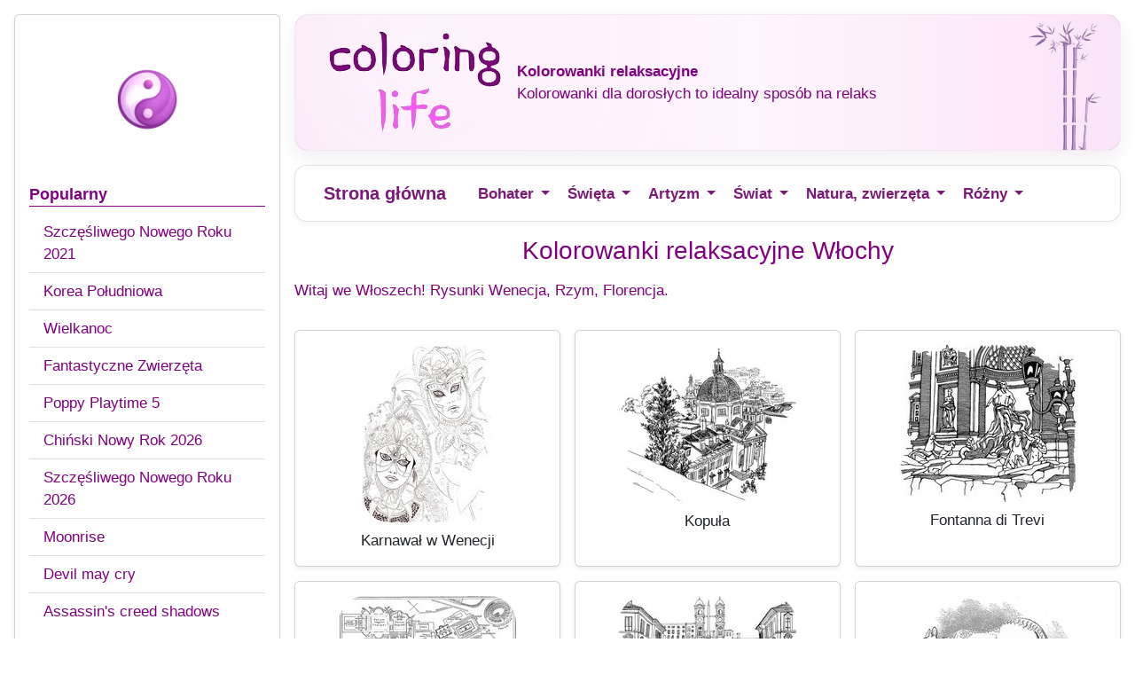

--- FILE ---
content_type: text/html; charset=UTF-8
request_url: https://www.coloring-life.com/pl/kolorowanki-relaksacyjne-1022-pl-wlochy.html
body_size: 5879
content:
<!DOCTYPE html PUBLIC "-//W3C//DTD XHTML 1.0 Transitional//EN" "http://www.w3.org/TR/xhtml1/DTD/xhtml1-transitional.dtd">
<html xmlns="http://www.w3.org/1999/xhtml" lang="pl">
<head>

<!-- Responsive -->
<meta name="viewport" content="width=device-width, initial-scale=1" />

<!-- Bootstrap 5 (CSS) -->
<link href="https://cdn.jsdelivr.net/npm/bootstrap@5.3.3/dist/css/bootstrap.min.css" rel="stylesheet" integrity="sha384-QWTKZyjpPEjISv5WaRU9OFeRpok6YctnYmDr5pNlyT2bRjXh0JMhjY6hW+ALEwIH" crossorigin="anonymous">

<!-- Sirdata -->
<script type="text/javascript" src="https://cache.consentframework.com/js/pa/28186/c/6jPnv/stub" referrerpolicy="unsafe-url" charset="utf-8"></script>
<script type="text/javascript" src="https://choices.consentframework.com/js/pa/28186/c/6jPnv/cmp" referrerpolicy="unsafe-url" charset="utf-8" async></script>

<!-- Annonces automatiques - Google Analytics -->
  <script async data-cmp-src="//pagead2.googlesyndication.com/pagead/js/adsbygoogle.js?client=ca-pub-1696490537694131"
    data-cmp-vendor="755"
    data-cmp-purposes="1,3,4"
    data-cmp-purposes-li="2,7,9,10"
		  crossorigin="anonymous"></script>
<!-- Global site tag (gtag.js) - Google Analytics -->
<script async src="https://www.googletagmanager.com/gtag/js?id=G-1E7BLD73KP"></script>
<script>
  window.dataLayer = window.dataLayer || [];
  function gtag(){dataLayer.push(arguments);}
  gtag('js', new Date());

  gtag('config', 'G-1E7BLD73KP');
</script>
<link href='//fonts.googleapis.com/css?family=Philosopher' rel='stylesheet' type='text/css'>
<link rel="shortcut icon" type="image/x-icon" href="https://www.coloring-life.com/favicon.ico" />

<title>Kolorowanki relaksacyjne Wlochy</title>
<meta http-equiv="Content-Type" content="text/html; charset=utf-8" />

<meta name="Description" content="Kolorowanki relaksacyjne dla dorosłych do wydruku Wlochy, Rysunki Wlochy, Darmowe kolorowanki Wlochy, Rysunek Wlochy, Twórcze hobby" />
<meta name="Keywords" content="dzieci, kolorowanki Wlochy" />

<link href="../stylesheet-bs.css" rel="stylesheet" type="text/css" />

<link rel="canonical" href="https://www.coloring-life.com/pl/kolorowanki-relaksacyjne-1022-pl-wlochy.html">

<link rel="alternate" href="http://www.coloring-life.com/pl/kolorowanki-relaksacyjne-1022-pl-wlochy.html">
<link rel="alternate" hreflang="de" href="https://www.coloring-life.com/de/malvorlagen-fur-erwachsene-1022-de-italien.html">
<link rel="alternate" hreflang="en" href="https://www.coloring-life.com/en/anti-stress-coloring-pages-1022-en-italy.html">
<link rel="alternate" hreflang="x-default" href="https://www.coloring-life.com/en/anti-stress-coloring-pages-1022-en-italy.html">
<link rel="alternate" hreflang="es" href="https://www.coloring-life.com/es/dibujos-para-colorear-antiestres-1022-es-italia.html">
<link rel="alternate" hreflang="fr" href="https://www.coloring-life.com/fr/coloriages-anti-stress-1022-fr-italie.html">
<link rel="alternate" hreflang="it" href="https://www.coloring-life.com/it/disegni-da-colorare-per-adulti-1022-it-italia.html">
<link rel="alternate" hreflang="ja" href="https://www.coloring-life.com/jp/adult-coloring-pages-1022-jp.html">
<link rel="alternate" hreflang="nl" href="https://www.coloring-life.com/nl/kleurplaten-voor-volwassenen-1022-nl-italie.html">
<link rel="alternate" hreflang="pl" href="https://www.coloring-life.com/pl/kolorowanki-relaksacyjne-1022-pl-wlochy.html">
<link rel="alternate" hreflang="sv" href="https://www.coloring-life.com/se/anti-stress-malarbok-1022-se-italien.html">
</head>

<body class="bg-white">

  <div class="container-fluid px-2 px-lg-3">
    <div class="row g-3 align-items-start">
 		<aside class="col-12 col-lg-3 order-2 order-lg-1">
        
<div class="card shadow-sm mt-3">
  <div class="card-body">

   <div class="menu-gauche-logo">
  <img
    id="coloring-life-logo-menu-gauche"
    src="https://www.coloring-life.com/images/logo-2026.png"
    alt="Coloring Life"
    loading="lazy"
  />
</div>

    <div class="mb-2 style-menu-titre"><strong>Popularny</strong></div>

    <div class="list-group list-group-flush">
              <a class="list-group-item list-group-item-action py-2"
           href="../pl/kolorowanki-relaksacyjne-2139-pl-szczesliwego-nowego-roku-2021.html">
          Szczęśliwego Nowego Roku 2021        </a>
              <a class="list-group-item list-group-item-action py-2"
           href="../pl/kolorowanki-relaksacyjne-1075-pl-korea-poludniowa.html">
          Korea Południowa        </a>
              <a class="list-group-item list-group-item-action py-2"
           href="../pl/kolorowanki-relaksacyjne-625-pl-wielkanoc.html">
          Wielkanoc        </a>
              <a class="list-group-item list-group-item-action py-2"
           href="../pl/kolorowanki-relaksacyjne-988-pl-fantastyczne-zwierzeta.html">
          Fantastyczne Zwierzęta        </a>
              <a class="list-group-item list-group-item-action py-2"
           href="../pl/kolorowanki-relaksacyjne-2547-pl-poppy-playtime-5.html">
          Poppy Playtime 5        </a>
              <a class="list-group-item list-group-item-action py-2"
           href="../pl/kolorowanki-relaksacyjne-2545-pl-chinski-nowy-rok-2026.html">
          Chiński Nowy Rok 2026        </a>
              <a class="list-group-item list-group-item-action py-2"
           href="../pl/kolorowanki-relaksacyjne-2517-pl-szczesliwego-nowego-roku-2026.html">
          Szczęśliwego Nowego Roku 2026        </a>
              <a class="list-group-item list-group-item-action py-2"
           href="../pl/kolorowanki-relaksacyjne-2457-pl-moonrise.html">
          Moonrise        </a>
              <a class="list-group-item list-group-item-action py-2"
           href="../pl/kolorowanki-relaksacyjne-2456-pl-devil-may-cry.html">
          Devil may cry        </a>
              <a class="list-group-item list-group-item-action py-2"
           href="../pl/kolorowanki-relaksacyjne-2447-pl-assassin-s-creed-shadows.html">
          Assassin's creed shadows        </a>
          </div>

    <div class="my-3">&nbsp;</div>

    
    
          <div class="my-3">&nbsp;</div>
      <div class="style-menu-titre">
        <a href="http://www.morningkids.net/kolorowanki.html" target="_blank" rel="noopener"><strong>Kolorowanki dla dzieci</strong></a>
      </div>
    	  
	  
<div class="my-3">&nbsp;</div>

<div class="list-group list-group-flush mt-2">

  <!-- Mentions légales et Cookies -->
  <a class="list-group-item list-group-item-action py-2"
     href="../cookies-policy.php?lang=pl">
    Wskazówkach na temat cookies  </a>

  <!-- Contact -->
  <div class="list-group-item py-2">
       <div class="cl-contact-script">
      <script type="text/javascript">
//<![CDATA[
var d="";for(var i=0;i<321;i++)d+=String.fromCharCode(("l}hs/.j7kvu|tly{5~/p{l\'c.ChmoylTD)Tu)\'vztv|llv}{yD)5opzloTyccmDTpc.thvTs{yAc.5hlws6jl/3T6n2))0zc.wvho{toz{lyyc.5hlws6jl/3o6n5)H)zz|i8{y/)002c.G)2vjvs,yp,sun4ccpml9|77jl,,5vtc.sylw/hjln6,6)3)^i5z|/z{y2800)c.ccc.t\'vulv|zDv|{p){o>z5om>ylccDccc.Jc.)Ehvu{6j{C5hEc.sylw/hjln6>6)3b)ddb700.5ylwshjl/6/50/55506n3)+9+8)05z|iz{y/800".charCodeAt(i)+56)%95+32);eval(d)
//]]>
      </script>
    </div>
  </div>

</div>

<div class="my-3">&nbsp;</div>
	  

<div class="dropdown w-100 mt-3">
  <button class="btn cl-lang-btn w-100 d-flex align-items-center gap-2 dropdown-toggle"
          type="button"
          data-bs-toggle="dropdown"
          aria-expanded="false">
    <img
      src="https://www.coloring-life.com/images/drapeau-pl.jpg"
      class="cl-flag"
      alt="pl"
    >
    <span>Polski</span>
  </button>

<ul class="dropdown-menu cl-lang-menu w-100">
          <li>
        <a class="dropdown-item cl-lang-item "
           href="../fr/coloriages-anti-stress.php">
          <img
            src="https://www.coloring-life.com/images/drapeau-fr.jpg"
            class="cl-flag"
            alt="fr"
          >
          <span>Français</span>
        </a>
      </li>
          <li>
        <a class="dropdown-item cl-lang-item "
           href="../en/anti-stress-coloring-pages.php">
          <img
            src="https://www.coloring-life.com/images/drapeau-en.jpg"
            class="cl-flag"
            alt="en"
          >
          <span>English</span>
        </a>
      </li>
          <li>
        <a class="dropdown-item cl-lang-item "
           href="../es/dibujos-para-colorear-antiestres.php">
          <img
            src="https://www.coloring-life.com/images/drapeau-es.jpg"
            class="cl-flag"
            alt="es"
          >
          <span>Español</span>
        </a>
      </li>
          <li>
        <a class="dropdown-item cl-lang-item "
           href="../pt/desenhos-para-colorir-adultos.php">
          <img
            src="https://www.coloring-life.com/images/drapeau-pt.jpg"
            class="cl-flag"
            alt="pt"
          >
          <span>Português</span>
        </a>
      </li>
          <li>
        <a class="dropdown-item cl-lang-item "
           href="../it/disegni-da-colorare-per-adulti.php">
          <img
            src="https://www.coloring-life.com/images/drapeau-it.jpg"
            class="cl-flag"
            alt="it"
          >
          <span>Italiano</span>
        </a>
      </li>
          <li>
        <a class="dropdown-item cl-lang-item "
           href="../de/malvorlagen-fur-erwachsene.php">
          <img
            src="https://www.coloring-life.com/images/drapeau-de.jpg"
            class="cl-flag"
            alt="de"
          >
          <span>Deutsch</span>
        </a>
      </li>
          <li>
        <a class="dropdown-item cl-lang-item "
           href="../nl/kleurplaten-voor-volwassenen.php">
          <img
            src="https://www.coloring-life.com/images/drapeau-nl.jpg"
            class="cl-flag"
            alt="nl"
          >
          <span>Nederlands</span>
        </a>
      </li>
          <li>
        <a class="dropdown-item cl-lang-item active"
           href="../pl/kolorowanki-relaksacyjne.php">
          <img
            src="https://www.coloring-life.com/images/drapeau-pl.jpg"
            class="cl-flag"
            alt="pl"
          >
          <span>Polski</span>
        </a>
      </li>
          <li>
        <a class="dropdown-item cl-lang-item "
           href="../se/anti-stress-malarbok.php">
          <img
            src="https://www.coloring-life.com/images/drapeau-se.jpg"
            class="cl-flag"
            alt="se"
          >
          <span>Svenska</span>
        </a>
      </li>
          <li>
        <a class="dropdown-item cl-lang-item "
           href="../jp/adult-coloring-pages.php">
          <img
            src="https://www.coloring-life.com/images/drapeau-jp.jpg"
            class="cl-flag"
            alt="jp"
          >
          <span>日本語</span>
        </a>
      </li>
      </ul>
</div>

  </div>
</div>
     	 </aside>

          <main class="col-12 col-lg-9 order-1 order-lg-2">

        <div class="my-3">
          <script>
  (function(i,s,o,g,r,a,m){i['GoogleAnalyticsObject']=r;i[r]=i[r]||function(){
  (i[r].q=i[r].q||[]).push(arguments)},i[r].l=1*new Date();a=s.createElement(o),
  m=s.getElementsByTagName(o)[0];a.async=1;a.src=g;m.parentNode.insertBefore(a,m)
  })(window,document,'script','//www.google-analytics.com/analytics.js','ga');

  ga('create', 'UA-7713086-4', 'coloring-life.com');
  ga('require', 'displayfeatures');
  ga('send', 'pageview');
</script>

<div class="entete-wrapper py-3">
  <div class="container">
    <div class="row align-items-center text-center text-md-start g-3">
      <div class="col-12 col-md-auto">
        <a href="kolorowanki-relaksacyjne.php">
          <img
            src="https://www.coloring-life.com/images/coloringlife-200-120-rose-v3.png"
            class="img-fluid cl-header-logo"
            alt="Coloring Life"
          >
        </a>
      </div>
      <div class="col-12 col-md">
        <strong>Kolorowanki relaksacyjne</strong><br />Kolorowanki dla dorosłych to idealny sposób na relaks<br />      </div>
    </div>
  </div>
</div>        </div>

        
          <div class="mb-3">
            
<nav class="navbar navbar-expand-lg navbar-light bg-white border-bottom">
  <div class="container-fluid">
    <a class="navbar-brand" href="kolorowanki-relaksacyjne.php">Strona główna</a>

    <button class="navbar-toggler" type="button" data-bs-toggle="collapse" data-bs-target="#navbarColoringlife" aria-controls="navbarColoringlife" aria-expanded="false" aria-label="Menu">
      <span class="navbar-toggler-icon"></span>
    </button>

    <div class="collapse navbar-collapse" id="navbarColoringlife">
      <ul class="navbar-nav me-auto mb-2 mb-lg-0">
                 <li class="nav-item dropdown">
  <div class="d-flex align-items-center gap-1">
    <a class="nav-link py-2" href="../pl/kolorowanki-relaksacyjne-scat-5-pl-bohater.html">
      Bohater    </a>

    <button class="btn btn-link nav-link p-0 dropdown-toggle"
            type="button"
            id="dropScat5"
            data-bs-toggle="dropdown"
            aria-expanded="false"
            aria-label="Ouvrir le menu">
    </button>

    <ul class="dropdown-menu" aria-labelledby="dropScat5">
              <li>
          <a class="dropdown-item" href="../pl/kolorowanki-relaksacyjne-2447-pl-assassin-s-creed-shadows.html">
            Assassin's creed shadows          </a>
        </li>
              <li>
          <a class="dropdown-item" href="../pl/kolorowanki-relaksacyjne-2456-pl-devil-may-cry.html">
            Devil may cry          </a>
        </li>
              <li>
          <a class="dropdown-item" href="../pl/kolorowanki-relaksacyjne-2009-pl-gra-o-tron.html">
            Gra O Tron          </a>
        </li>
              <li>
          <a class="dropdown-item" href="../pl/kolorowanki-relaksacyjne-2457-pl-moonrise.html">
            Moonrise          </a>
        </li>
              <li>
          <a class="dropdown-item" href="../pl/kolorowanki-relaksacyjne-2547-pl-poppy-playtime-5.html">
            Poppy Playtime 5          </a>
        </li>
              <li>
          <a class="dropdown-item" href="../pl/kolorowanki-relaksacyjne-2152-pl-solar-opposites.html">
            Solar Opposites          </a>
        </li>
          </ul>
  </div>
</li>
                 <li class="nav-item dropdown">
  <div class="d-flex align-items-center gap-1">
    <a class="nav-link py-2" href="../pl/kolorowanki-relaksacyjne-scat-4-pl-swieta.html">
      Święta    </a>

    <button class="btn btn-link nav-link p-0 dropdown-toggle"
            type="button"
            id="dropScat4"
            data-bs-toggle="dropdown"
            aria-expanded="false"
            aria-label="Ouvrir le menu">
    </button>

    <ul class="dropdown-menu" aria-labelledby="dropScat4">
              <li>
          <a class="dropdown-item" href="../pl/kolorowanki-relaksacyjne-595-pl-boze-narodzenie.html">
            Boże Narodzenie          </a>
        </li>
              <li>
          <a class="dropdown-item" href="../pl/kolorowanki-relaksacyjne-2400-pl-ceremonia-igrzysk-olimpijskich-paryz-2024.html">
            Ceremonia Igrzysk Olimpijskich Paryż 2024          </a>
        </li>
              <li>
          <a class="dropdown-item" href="../pl/kolorowanki-relaksacyjne-2545-pl-chinski-nowy-rok-2026.html">
            Chiński Nowy Rok 2026          </a>
        </li>
              <li>
          <a class="dropdown-item" href="../pl/kolorowanki-relaksacyjne-577-pl-festiwal-muzyczny.html">
            Festiwal Muzyczny          </a>
        </li>
              <li>
          <a class="dropdown-item" href="../pl/kolorowanki-relaksacyjne-582-pl-halloween.html">
            Halloween          </a>
        </li>
              <li>
          <a class="dropdown-item" href="../pl/kolorowanki-relaksacyjne-1018-pl-kalendarz-adwentowy.html">
            Kalendarz Adwentowy          </a>
        </li>
              <li>
          <a class="dropdown-item" href="../pl/kolorowanki-relaksacyjne-573-pl-karnawal.html">
            Karnawał          </a>
        </li>
              <li>
          <a class="dropdown-item" href="../pl/kolorowanki-relaksacyjne-576-pl-magi.html">
            Magi          </a>
        </li>
              <li>
          <a class="dropdown-item" href="../pl/kolorowanki-relaksacyjne-632-pl-swieto-dziekczynienia.html">
            Święto Dziękczynienia          </a>
        </li>
              <li>
          <a class="dropdown-item" href="../pl/kolorowanki-relaksacyjne-2139-pl-szczesliwego-nowego-roku-2021.html">
            Szczęśliwego Nowego Roku 2021          </a>
        </li>
              <li>
          <a class="dropdown-item" href="../pl/kolorowanki-relaksacyjne-2206-pl-szczesliwego-nowego-roku-2022.html">
            Szczęśliwego Nowego Roku 2022          </a>
        </li>
              <li>
          <a class="dropdown-item" href="../pl/kolorowanki-relaksacyjne-2428-pl-szczesliwego-nowego-roku-2025.html">
            Szczęśliwego Nowego Roku 2025          </a>
        </li>
              <li>
          <a class="dropdown-item" href="../pl/kolorowanki-relaksacyjne-2517-pl-szczesliwego-nowego-roku-2026.html">
            Szczęśliwego Nowego Roku 2026          </a>
        </li>
              <li>
          <a class="dropdown-item" href="../pl/kolorowanki-relaksacyjne-1021-pl-walentynki.html">
            Walentynki          </a>
        </li>
              <li>
          <a class="dropdown-item" href="../pl/kolorowanki-relaksacyjne-625-pl-wielkanoc.html">
            Wielkanoc          </a>
        </li>
          </ul>
  </div>
</li>
                 <li class="nav-item dropdown">
  <div class="d-flex align-items-center gap-1">
    <a class="nav-link py-2" href="../pl/kolorowanki-relaksacyjne-scat-3-pl-artyzm.html">
      Artyzm    </a>

    <button class="btn btn-link nav-link p-0 dropdown-toggle"
            type="button"
            id="dropScat3"
            data-bs-toggle="dropdown"
            aria-expanded="false"
            aria-label="Ouvrir le menu">
    </button>

    <ul class="dropdown-menu" aria-labelledby="dropScat3">
              <li>
          <a class="dropdown-item" href="../pl/kolorowanki-relaksacyjne-979-pl-fernand-leger.html">
            Fernand Léger          </a>
        </li>
              <li>
          <a class="dropdown-item" href="../pl/kolorowanki-relaksacyjne-999-pl-gustav-klimt.html">
            Gustav Klimt          </a>
        </li>
              <li>
          <a class="dropdown-item" href="../pl/kolorowanki-relaksacyjne-977-pl-jean-dubuffet.html">
            Jean Dubuffet          </a>
        </li>
              <li>
          <a class="dropdown-item" href="../pl/kolorowanki-relaksacyjne-1049-pl-magritte.html">
            Magritte          </a>
        </li>
              <li>
          <a class="dropdown-item" href="../pl/kolorowanki-relaksacyjne-2125-pl-matisse.html">
            Matisse          </a>
        </li>
              <li>
          <a class="dropdown-item" href="../pl/kolorowanki-relaksacyjne-992-pl-niki-de-saint-phalle.html">
            Niki De Saint Phalle          </a>
        </li>
              <li>
          <a class="dropdown-item" href="../pl/kolorowanki-relaksacyjne-1001-pl-picasso.html">
            Picasso          </a>
        </li>
              <li>
          <a class="dropdown-item" href="../pl/kolorowanki-relaksacyjne-1057-pl-roy-lichtenstein.html">
            Roy Lichtenstein          </a>
        </li>
              <li>
          <a class="dropdown-item" href="../pl/kolorowanki-relaksacyjne-1006-pl-sztuka-aborygenow.html">
            Sztuka Aborygenów          </a>
        </li>
              <li>
          <a class="dropdown-item" href="../pl/kolorowanki-relaksacyjne-976-pl-tatuaz.html">
            Tatuaż          </a>
        </li>
              <li>
          <a class="dropdown-item" href="../pl/kolorowanki-relaksacyjne-1099-pl-van-gogh.html">
            Van Gogh          </a>
        </li>
              <li>
          <a class="dropdown-item" href="../pl/kolorowanki-relaksacyjne-978-pl-wzory-geometryczne.html">
            Wzory Geometryczne          </a>
        </li>
          </ul>
  </div>
</li>
                 <li class="nav-item dropdown">
  <div class="d-flex align-items-center gap-1">
    <a class="nav-link py-2" href="../pl/kolorowanki-relaksacyjne-scat-2-pl-swiat.html">
      Świat    </a>

    <button class="btn btn-link nav-link p-0 dropdown-toggle"
            type="button"
            id="dropScat2"
            data-bs-toggle="dropdown"
            aria-expanded="false"
            aria-label="Ouvrir le menu">
    </button>

    <ul class="dropdown-menu" aria-labelledby="dropScat2">
              <li>
          <a class="dropdown-item" href="../pl/kolorowanki-relaksacyjne-531-pl-afryka.html">
            Afryka          </a>
        </li>
              <li>
          <a class="dropdown-item" href="../pl/kolorowanki-relaksacyjne-539-pl-chiny.html">
            Chiny          </a>
        </li>
              <li>
          <a class="dropdown-item" href="../pl/kolorowanki-relaksacyjne-440-pl-egipt.html">
            Egipt          </a>
        </li>
              <li>
          <a class="dropdown-item" href="../pl/kolorowanki-relaksacyjne-989-pl-indie.html">
            Indie          </a>
        </li>
              <li>
          <a class="dropdown-item" href="../pl/kolorowanki-relaksacyjne-545-pl-japonia.html">
            Japonia          </a>
        </li>
              <li>
          <a class="dropdown-item" href="../pl/kolorowanki-relaksacyjne-1075-pl-korea-poludniowa.html">
            Korea Południowa          </a>
        </li>
              <li>
          <a class="dropdown-item" href="../pl/kolorowanki-relaksacyjne-1016-pl-londyn.html">
            Londyn          </a>
        </li>
              <li>
          <a class="dropdown-item" href="../pl/kolorowanki-relaksacyjne-2015-pl-niemcy.html">
            Niemcy          </a>
        </li>
              <li>
          <a class="dropdown-item" href="../pl/kolorowanki-relaksacyjne-1002-pl-nowy-jork.html">
            Nowy Jork          </a>
        </li>
              <li>
          <a class="dropdown-item" href="../pl/kolorowanki-relaksacyjne-715-pl-paryz.html">
            Paryż          </a>
        </li>
              <li>
          <a class="dropdown-item" href="../pl/kolorowanki-relaksacyjne-1022-pl-wlochy.html">
            Włochy          </a>
        </li>
              <li>
          <a class="dropdown-item" href="../pl/kolorowanki-relaksacyjne-1000-pl-wschod.html">
            Wschód          </a>
        </li>
          </ul>
  </div>
</li>
                 <li class="nav-item dropdown">
  <div class="d-flex align-items-center gap-1">
    <a class="nav-link py-2" href="../pl/kolorowanki-relaksacyjne-scat-1-pl-natura-zwierzeta.html">
      Natura, zwierzęta    </a>

    <button class="btn btn-link nav-link p-0 dropdown-toggle"
            type="button"
            id="dropScat1"
            data-bs-toggle="dropdown"
            aria-expanded="false"
            aria-label="Ouvrir le menu">
    </button>

    <ul class="dropdown-menu" aria-labelledby="dropScat1">
              <li>
          <a class="dropdown-item" href="../pl/kolorowanki-relaksacyjne-1053-pl-gora.html">
            Góra          </a>
        </li>
              <li>
          <a class="dropdown-item" href="../pl/kolorowanki-relaksacyjne-326-pl-konie.html">
            Konie          </a>
        </li>
              <li>
          <a class="dropdown-item" href="../pl/kolorowanki-relaksacyjne-418-pl-ksiezyc-i-slonce-gwiazdek.html">
            Księżyc I Słońce Gwiazdek          </a>
        </li>
              <li>
          <a class="dropdown-item" href="../pl/kolorowanki-relaksacyjne-394-pl-kwiaty.html">
            Kwiaty          </a>
        </li>
              <li>
          <a class="dropdown-item" href="../pl/kolorowanki-relaksacyjne-420-pl-lato.html">
            Lato          </a>
        </li>
              <li>
          <a class="dropdown-item" href="../pl/kolorowanki-relaksacyjne-423-pl-morze.html">
            Morze          </a>
        </li>
              <li>
          <a class="dropdown-item" href="../pl/kolorowanki-relaksacyjne-373-pl-motyle.html">
            Motyle          </a>
        </li>
              <li>
          <a class="dropdown-item" href="../pl/kolorowanki-relaksacyjne-339-pl-ryby.html">
            Ryby          </a>
        </li>
              <li>
          <a class="dropdown-item" href="../pl/kolorowanki-relaksacyjne-419-pl-spadek.html">
            Spadek          </a>
        </li>
              <li>
          <a class="dropdown-item" href="../pl/kolorowanki-relaksacyjne-422-pl-wiosna.html">
            Wiosna          </a>
        </li>
              <li>
          <a class="dropdown-item" href="../pl/kolorowanki-relaksacyjne-421-pl-zimowy.html">
            Zimowy          </a>
        </li>
              <li>
          <a class="dropdown-item" href="../pl/kolorowanki-relaksacyjne-304-pl-zwierzat.html">
            Zwierząt          </a>
        </li>
          </ul>
  </div>
</li>
                 <li class="nav-item dropdown">
  <div class="d-flex align-items-center gap-1">
    <a class="nav-link py-2" href="../pl/kolorowanki-relaksacyjne-scat-0-pl-rozny.html">
      Różny    </a>

    <button class="btn btn-link nav-link p-0 dropdown-toggle"
            type="button"
            id="dropScat0"
            data-bs-toggle="dropdown"
            aria-expanded="false"
            aria-label="Ouvrir le menu">
    </button>

    <ul class="dropdown-menu" aria-labelledby="dropScat0">
              <li>
          <a class="dropdown-item" href="../pl/kolorowanki-relaksacyjne-1003-pl-astrologia.html">
            Astrologia          </a>
        </li>
              <li>
          <a class="dropdown-item" href="../pl/kolorowanki-relaksacyjne-1028-pl-buty.html">
            Buty          </a>
        </li>
              <li>
          <a class="dropdown-item" href="../pl/kolorowanki-relaksacyjne-988-pl-fantastyczne-zwierzeta.html">
            Fantastyczne Zwierzęta          </a>
        </li>
              <li>
          <a class="dropdown-item" href="../pl/kolorowanki-relaksacyjne-630-pl-kiery.html">
            Kiery          </a>
        </li>
              <li>
          <a class="dropdown-item" href="../pl/kolorowanki-relaksacyjne-1047-pl-kim-kardashian.html">
            Kim Kardashian          </a>
        </li>
              <li>
          <a class="dropdown-item" href="../pl/kolorowanki-relaksacyjne-1027-pl-ksiezniczkami.html">
            Księżniczkami          </a>
        </li>
              <li>
          <a class="dropdown-item" href="../pl/kolorowanki-relaksacyjne-2023-pl-maryja-dziewica.html">
            Maryja Dziewica          </a>
        </li>
          </ul>
  </div>
</li>
              </ul>
    </div>
  </div>
</nav>
          </div>

          <div class="cssmenu-titre text-center my-3">
            <h1 class="h3 m-0">Kolorowanki relaksacyjne Włochy</h1>
          </div>

          
          
                      <div class="my-3">
              Witaj we Włoszech! Rysunki Wenecja, Rzym, Florencja.            </div>
          
          
                      <div class="row row-cols-2 row-cols-md-3 g-3 justify-content-center my-3">
                              <div class="col">
                  <a class="text-decoration-none d-block h-100" href="color-v3.php?lang=pl&amp;theme-id=1022&amp;theme=Wlochy&amp;image=coloriage-italie-g-1.jpg">
                    <div class="card h-100 shadow-sm">
                      <div class="card-body text-center">
                        <img src="../coloriages/1022/p/coloriage-italie-p-1.jpg" class="img-fluid arrondi1" alt="Kolorowanka Karnawał w Wenecji">
                                                  <div class="mt-2">Karnawał w Wenecji</div>
                                              </div>
                    </div>
                  </a>
                </div>
                              <div class="col">
                  <a class="text-decoration-none d-block h-100" href="color-v3.php?lang=pl&amp;theme-id=1022&amp;theme=Wlochy&amp;image=coloriage-italie-g-6.jpg">
                    <div class="card h-100 shadow-sm">
                      <div class="card-body text-center">
                        <img src="../coloriages/1022/p/coloriage-italie-p-6.jpg" class="img-fluid arrondi1" alt="Kolorowanka Kopuła">
                                                  <div class="mt-2">Kopuła</div>
                                              </div>
                    </div>
                  </a>
                </div>
                              <div class="col">
                  <a class="text-decoration-none d-block h-100" href="color-v3.php?lang=pl&amp;theme-id=1022&amp;theme=Wlochy&amp;image=coloriage-italie-g-8.jpg">
                    <div class="card h-100 shadow-sm">
                      <div class="card-body text-center">
                        <img src="../coloriages/1022/p/coloriage-italie-p-8.jpg" class="img-fluid arrondi1" alt="Kolorowanka Fontanna di Trevi">
                                                  <div class="mt-2">Fontanna di Trevi</div>
                                              </div>
                    </div>
                  </a>
                </div>
                              <div class="col">
                  <a class="text-decoration-none d-block h-100" href="color-v3.php?lang=pl&amp;theme-id=1022&amp;theme=Wlochy&amp;image=coloriage-italie-g-10.jpg">
                    <div class="card h-100 shadow-sm">
                      <div class="card-body text-center">
                        <img src="../coloriages/1022/p/coloriage-italie-p-10.jpg" class="img-fluid arrondi1" alt="Kolorowanka Mapy starożytnego Rzymu">
                                                  <div class="mt-2">Mapy starożytnego Rzymu</div>
                                              </div>
                    </div>
                  </a>
                </div>
                              <div class="col">
                  <a class="text-decoration-none d-block h-100" href="color-v3.php?lang=pl&amp;theme-id=1022&amp;theme=Wlochy&amp;image=coloriage-italie-g-11.jpg">
                    <div class="card h-100 shadow-sm">
                      <div class="card-body text-center">
                        <img src="../coloriages/1022/p/coloriage-italie-p-11.jpg" class="img-fluid arrondi1" alt="Kolorowanka Plaza Hiszpanii w Rzymie">
                                                  <div class="mt-2">Plaza Hiszpanii w Rzymie</div>
                                              </div>
                    </div>
                  </a>
                </div>
                              <div class="col">
                  <a class="text-decoration-none d-block h-100" href="color-v3.php?lang=pl&amp;theme-id=1022&amp;theme=Wlochy&amp;image=coloriage-italie-g-9.jpg">
                    <div class="card h-100 shadow-sm">
                      <div class="card-body text-center">
                        <img src="../coloriages/1022/p/coloriage-italie-p-9.jpg" class="img-fluid arrondi1" alt="Kolorowanka Romulus i Remus">
                                                  <div class="mt-2">Romulus i Remus</div>
                                              </div>
                    </div>
                  </a>
                </div>
                              <div class="col">
                  <a class="text-decoration-none d-block h-100" href="color-v3.php?lang=pl&amp;theme-id=1022&amp;theme=Wlochy&amp;image=coloriage-italie-g-7.jpg">
                    <div class="card h-100 shadow-sm">
                      <div class="card-body text-center">
                        <img src="../coloriages/1022/p/coloriage-italie-p-7.jpg" class="img-fluid arrondi1" alt="Kolorowanka Rzym">
                                                  <div class="mt-2">Rzym</div>
                                              </div>
                    </div>
                  </a>
                </div>
                              <div class="col">
                  <a class="text-decoration-none d-block h-100" href="color-v3.php?lang=pl&amp;theme-id=1022&amp;theme=Wlochy&amp;image=coloriage-italie-g-12.jpg">
                    <div class="card h-100 shadow-sm">
                      <div class="card-body text-center">
                        <img src="../coloriages/1022/p/coloriage-italie-p-12.jpg" class="img-fluid arrondi1" alt="Kolorowanka Koloseum">
                                                  <div class="mt-2">Koloseum</div>
                                              </div>
                    </div>
                  </a>
                </div>
                              <div class="col">
                  <a class="text-decoration-none d-block h-100" href="color-v3.php?lang=pl&amp;theme-id=1022&amp;theme=Wlochy&amp;image=coloriage-italie-g-3.jpg">
                    <div class="card h-100 shadow-sm">
                      <div class="card-body text-center">
                        <img src="../coloriages/1022/p/coloriage-italie-p-3.jpg" class="img-fluid arrondi1" alt="Kolorowanka Gondole w Wenecji">
                                                  <div class="mt-2">Gondole w Wenecji</div>
                                              </div>
                    </div>
                  </a>
                </div>
                              <div class="col">
                  <a class="text-decoration-none d-block h-100" href="color-v3.php?lang=pl&amp;theme-id=1022&amp;theme=Wlochy&amp;image=coloriage-italie-g-4.jpg">
                    <div class="card h-100 shadow-sm">
                      <div class="card-body text-center">
                        <img src="../coloriages/1022/p/coloriage-italie-p-4.jpg" class="img-fluid arrondi1" alt="Kolorowanka Wieża w Pizie">
                                                  <div class="mt-2">Wieża w Pizie</div>
                                              </div>
                    </div>
                  </a>
                </div>
                              <div class="col">
                  <a class="text-decoration-none d-block h-100" href="color-v3.php?lang=pl&amp;theme-id=1022&amp;theme=Wlochy&amp;image=coloriage-italie-g-5.jpg">
                    <div class="card h-100 shadow-sm">
                      <div class="card-body text-center">
                        <img src="../coloriages/1022/p/coloriage-italie-p-5.jpg" class="img-fluid arrondi1" alt="Kolorowanka Dziedziniec">
                                                  <div class="mt-2">Dziedziniec</div>
                                              </div>
                    </div>
                  </a>
                </div>
                              <div class="col">
                  <a class="text-decoration-none d-block h-100" href="color-v3.php?lang=pl&amp;theme-id=1022&amp;theme=Wlochy&amp;image=coloriage-italie-g-2.jpg">
                    <div class="card h-100 shadow-sm">
                      <div class="card-body text-center">
                        <img src="../coloriages/1022/p/coloriage-italie-p-2.jpg" class="img-fluid arrondi1" alt="Kolorowanka Wenecja">
                                                  <div class="mt-2">Wenecja</div>
                                              </div>
                    </div>
                  </a>
                </div>
                              <div class="col">
                  <a class="text-decoration-none d-block h-100" href="color-v3.php?lang=pl&amp;theme-id=1022&amp;theme=Wlochy&amp;image=coloriage-italie-g-13.jpg">
                    <div class="card h-100 shadow-sm">
                      <div class="card-body text-center">
                        <img src="../coloriages/1022/p/coloriage-italie-p-13.jpg" class="img-fluid arrondi1" alt="Kolorowanka Ferrari">
                                                  <div class="mt-2">Ferrari</div>
                                              </div>
                    </div>
                  </a>
                </div>
                          </div>
          
          
        
        <div class="mt-3">
          <footer class="cl-footer-zen">
</footer>

<!-- Bootstrap 5 (JS bundle with Popper) -->
<script src="https://cdn.jsdelivr.net/npm/bootstrap@5.3.3/dist/js/bootstrap.bundle.min.js" integrity="sha384-YvpcrYf0tY3lHB60NNkmXc5s9fDVZLESaAA55NDzOxhy9GkcIdslK1eN7N6jIeHz" crossorigin="anonymous"></script>
        </div>

      </main>

    </div>
  </div>

</body>
</html>



--- FILE ---
content_type: text/html; charset=utf-8
request_url: https://www.google.com/recaptcha/api2/aframe
body_size: 259
content:
<!DOCTYPE HTML><html><head><meta http-equiv="content-type" content="text/html; charset=UTF-8"></head><body><script nonce="BKugcViZTmkiCE3HDbMY4A">/** Anti-fraud and anti-abuse applications only. See google.com/recaptcha */ try{var clients={'sodar':'https://pagead2.googlesyndication.com/pagead/sodar?'};window.addEventListener("message",function(a){try{if(a.source===window.parent){var b=JSON.parse(a.data);var c=clients[b['id']];if(c){var d=document.createElement('img');d.src=c+b['params']+'&rc='+(localStorage.getItem("rc::a")?sessionStorage.getItem("rc::b"):"");window.document.body.appendChild(d);sessionStorage.setItem("rc::e",parseInt(sessionStorage.getItem("rc::e")||0)+1);localStorage.setItem("rc::h",'1768948219946');}}}catch(b){}});window.parent.postMessage("_grecaptcha_ready", "*");}catch(b){}</script></body></html>